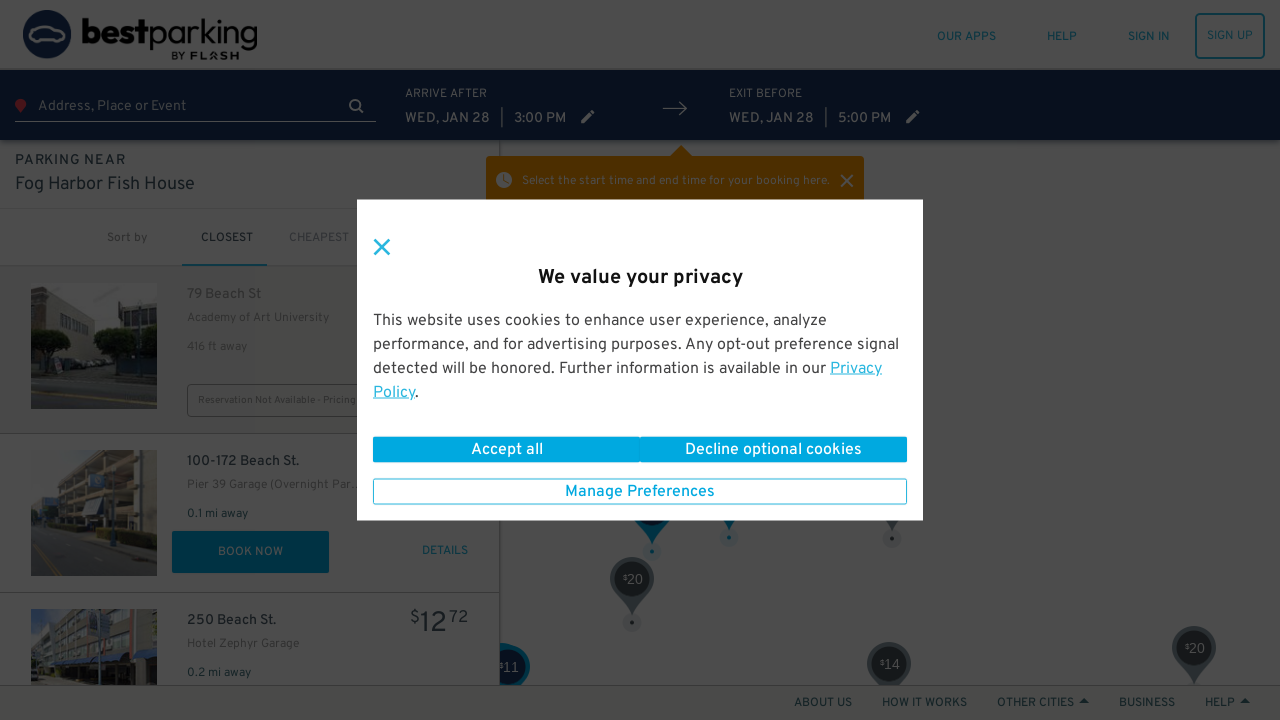

--- FILE ---
content_type: text/html; charset=utf-8
request_url: https://www.google.com/recaptcha/enterprise/anchor?ar=1&k=6Lc8iagpAAAAACte14OR2AZgVQanSpMcd6zetA9m&co=aHR0cHM6Ly93d3cuYmVzdHBhcmtpbmcuY29tOjQ0Mw..&hl=en&v=N67nZn4AqZkNcbeMu4prBgzg&size=invisible&anchor-ms=20000&execute-ms=30000&cb=2hxurs1me4mi
body_size: 48567
content:
<!DOCTYPE HTML><html dir="ltr" lang="en"><head><meta http-equiv="Content-Type" content="text/html; charset=UTF-8">
<meta http-equiv="X-UA-Compatible" content="IE=edge">
<title>reCAPTCHA</title>
<style type="text/css">
/* cyrillic-ext */
@font-face {
  font-family: 'Roboto';
  font-style: normal;
  font-weight: 400;
  font-stretch: 100%;
  src: url(//fonts.gstatic.com/s/roboto/v48/KFO7CnqEu92Fr1ME7kSn66aGLdTylUAMa3GUBHMdazTgWw.woff2) format('woff2');
  unicode-range: U+0460-052F, U+1C80-1C8A, U+20B4, U+2DE0-2DFF, U+A640-A69F, U+FE2E-FE2F;
}
/* cyrillic */
@font-face {
  font-family: 'Roboto';
  font-style: normal;
  font-weight: 400;
  font-stretch: 100%;
  src: url(//fonts.gstatic.com/s/roboto/v48/KFO7CnqEu92Fr1ME7kSn66aGLdTylUAMa3iUBHMdazTgWw.woff2) format('woff2');
  unicode-range: U+0301, U+0400-045F, U+0490-0491, U+04B0-04B1, U+2116;
}
/* greek-ext */
@font-face {
  font-family: 'Roboto';
  font-style: normal;
  font-weight: 400;
  font-stretch: 100%;
  src: url(//fonts.gstatic.com/s/roboto/v48/KFO7CnqEu92Fr1ME7kSn66aGLdTylUAMa3CUBHMdazTgWw.woff2) format('woff2');
  unicode-range: U+1F00-1FFF;
}
/* greek */
@font-face {
  font-family: 'Roboto';
  font-style: normal;
  font-weight: 400;
  font-stretch: 100%;
  src: url(//fonts.gstatic.com/s/roboto/v48/KFO7CnqEu92Fr1ME7kSn66aGLdTylUAMa3-UBHMdazTgWw.woff2) format('woff2');
  unicode-range: U+0370-0377, U+037A-037F, U+0384-038A, U+038C, U+038E-03A1, U+03A3-03FF;
}
/* math */
@font-face {
  font-family: 'Roboto';
  font-style: normal;
  font-weight: 400;
  font-stretch: 100%;
  src: url(//fonts.gstatic.com/s/roboto/v48/KFO7CnqEu92Fr1ME7kSn66aGLdTylUAMawCUBHMdazTgWw.woff2) format('woff2');
  unicode-range: U+0302-0303, U+0305, U+0307-0308, U+0310, U+0312, U+0315, U+031A, U+0326-0327, U+032C, U+032F-0330, U+0332-0333, U+0338, U+033A, U+0346, U+034D, U+0391-03A1, U+03A3-03A9, U+03B1-03C9, U+03D1, U+03D5-03D6, U+03F0-03F1, U+03F4-03F5, U+2016-2017, U+2034-2038, U+203C, U+2040, U+2043, U+2047, U+2050, U+2057, U+205F, U+2070-2071, U+2074-208E, U+2090-209C, U+20D0-20DC, U+20E1, U+20E5-20EF, U+2100-2112, U+2114-2115, U+2117-2121, U+2123-214F, U+2190, U+2192, U+2194-21AE, U+21B0-21E5, U+21F1-21F2, U+21F4-2211, U+2213-2214, U+2216-22FF, U+2308-230B, U+2310, U+2319, U+231C-2321, U+2336-237A, U+237C, U+2395, U+239B-23B7, U+23D0, U+23DC-23E1, U+2474-2475, U+25AF, U+25B3, U+25B7, U+25BD, U+25C1, U+25CA, U+25CC, U+25FB, U+266D-266F, U+27C0-27FF, U+2900-2AFF, U+2B0E-2B11, U+2B30-2B4C, U+2BFE, U+3030, U+FF5B, U+FF5D, U+1D400-1D7FF, U+1EE00-1EEFF;
}
/* symbols */
@font-face {
  font-family: 'Roboto';
  font-style: normal;
  font-weight: 400;
  font-stretch: 100%;
  src: url(//fonts.gstatic.com/s/roboto/v48/KFO7CnqEu92Fr1ME7kSn66aGLdTylUAMaxKUBHMdazTgWw.woff2) format('woff2');
  unicode-range: U+0001-000C, U+000E-001F, U+007F-009F, U+20DD-20E0, U+20E2-20E4, U+2150-218F, U+2190, U+2192, U+2194-2199, U+21AF, U+21E6-21F0, U+21F3, U+2218-2219, U+2299, U+22C4-22C6, U+2300-243F, U+2440-244A, U+2460-24FF, U+25A0-27BF, U+2800-28FF, U+2921-2922, U+2981, U+29BF, U+29EB, U+2B00-2BFF, U+4DC0-4DFF, U+FFF9-FFFB, U+10140-1018E, U+10190-1019C, U+101A0, U+101D0-101FD, U+102E0-102FB, U+10E60-10E7E, U+1D2C0-1D2D3, U+1D2E0-1D37F, U+1F000-1F0FF, U+1F100-1F1AD, U+1F1E6-1F1FF, U+1F30D-1F30F, U+1F315, U+1F31C, U+1F31E, U+1F320-1F32C, U+1F336, U+1F378, U+1F37D, U+1F382, U+1F393-1F39F, U+1F3A7-1F3A8, U+1F3AC-1F3AF, U+1F3C2, U+1F3C4-1F3C6, U+1F3CA-1F3CE, U+1F3D4-1F3E0, U+1F3ED, U+1F3F1-1F3F3, U+1F3F5-1F3F7, U+1F408, U+1F415, U+1F41F, U+1F426, U+1F43F, U+1F441-1F442, U+1F444, U+1F446-1F449, U+1F44C-1F44E, U+1F453, U+1F46A, U+1F47D, U+1F4A3, U+1F4B0, U+1F4B3, U+1F4B9, U+1F4BB, U+1F4BF, U+1F4C8-1F4CB, U+1F4D6, U+1F4DA, U+1F4DF, U+1F4E3-1F4E6, U+1F4EA-1F4ED, U+1F4F7, U+1F4F9-1F4FB, U+1F4FD-1F4FE, U+1F503, U+1F507-1F50B, U+1F50D, U+1F512-1F513, U+1F53E-1F54A, U+1F54F-1F5FA, U+1F610, U+1F650-1F67F, U+1F687, U+1F68D, U+1F691, U+1F694, U+1F698, U+1F6AD, U+1F6B2, U+1F6B9-1F6BA, U+1F6BC, U+1F6C6-1F6CF, U+1F6D3-1F6D7, U+1F6E0-1F6EA, U+1F6F0-1F6F3, U+1F6F7-1F6FC, U+1F700-1F7FF, U+1F800-1F80B, U+1F810-1F847, U+1F850-1F859, U+1F860-1F887, U+1F890-1F8AD, U+1F8B0-1F8BB, U+1F8C0-1F8C1, U+1F900-1F90B, U+1F93B, U+1F946, U+1F984, U+1F996, U+1F9E9, U+1FA00-1FA6F, U+1FA70-1FA7C, U+1FA80-1FA89, U+1FA8F-1FAC6, U+1FACE-1FADC, U+1FADF-1FAE9, U+1FAF0-1FAF8, U+1FB00-1FBFF;
}
/* vietnamese */
@font-face {
  font-family: 'Roboto';
  font-style: normal;
  font-weight: 400;
  font-stretch: 100%;
  src: url(//fonts.gstatic.com/s/roboto/v48/KFO7CnqEu92Fr1ME7kSn66aGLdTylUAMa3OUBHMdazTgWw.woff2) format('woff2');
  unicode-range: U+0102-0103, U+0110-0111, U+0128-0129, U+0168-0169, U+01A0-01A1, U+01AF-01B0, U+0300-0301, U+0303-0304, U+0308-0309, U+0323, U+0329, U+1EA0-1EF9, U+20AB;
}
/* latin-ext */
@font-face {
  font-family: 'Roboto';
  font-style: normal;
  font-weight: 400;
  font-stretch: 100%;
  src: url(//fonts.gstatic.com/s/roboto/v48/KFO7CnqEu92Fr1ME7kSn66aGLdTylUAMa3KUBHMdazTgWw.woff2) format('woff2');
  unicode-range: U+0100-02BA, U+02BD-02C5, U+02C7-02CC, U+02CE-02D7, U+02DD-02FF, U+0304, U+0308, U+0329, U+1D00-1DBF, U+1E00-1E9F, U+1EF2-1EFF, U+2020, U+20A0-20AB, U+20AD-20C0, U+2113, U+2C60-2C7F, U+A720-A7FF;
}
/* latin */
@font-face {
  font-family: 'Roboto';
  font-style: normal;
  font-weight: 400;
  font-stretch: 100%;
  src: url(//fonts.gstatic.com/s/roboto/v48/KFO7CnqEu92Fr1ME7kSn66aGLdTylUAMa3yUBHMdazQ.woff2) format('woff2');
  unicode-range: U+0000-00FF, U+0131, U+0152-0153, U+02BB-02BC, U+02C6, U+02DA, U+02DC, U+0304, U+0308, U+0329, U+2000-206F, U+20AC, U+2122, U+2191, U+2193, U+2212, U+2215, U+FEFF, U+FFFD;
}
/* cyrillic-ext */
@font-face {
  font-family: 'Roboto';
  font-style: normal;
  font-weight: 500;
  font-stretch: 100%;
  src: url(//fonts.gstatic.com/s/roboto/v48/KFO7CnqEu92Fr1ME7kSn66aGLdTylUAMa3GUBHMdazTgWw.woff2) format('woff2');
  unicode-range: U+0460-052F, U+1C80-1C8A, U+20B4, U+2DE0-2DFF, U+A640-A69F, U+FE2E-FE2F;
}
/* cyrillic */
@font-face {
  font-family: 'Roboto';
  font-style: normal;
  font-weight: 500;
  font-stretch: 100%;
  src: url(//fonts.gstatic.com/s/roboto/v48/KFO7CnqEu92Fr1ME7kSn66aGLdTylUAMa3iUBHMdazTgWw.woff2) format('woff2');
  unicode-range: U+0301, U+0400-045F, U+0490-0491, U+04B0-04B1, U+2116;
}
/* greek-ext */
@font-face {
  font-family: 'Roboto';
  font-style: normal;
  font-weight: 500;
  font-stretch: 100%;
  src: url(//fonts.gstatic.com/s/roboto/v48/KFO7CnqEu92Fr1ME7kSn66aGLdTylUAMa3CUBHMdazTgWw.woff2) format('woff2');
  unicode-range: U+1F00-1FFF;
}
/* greek */
@font-face {
  font-family: 'Roboto';
  font-style: normal;
  font-weight: 500;
  font-stretch: 100%;
  src: url(//fonts.gstatic.com/s/roboto/v48/KFO7CnqEu92Fr1ME7kSn66aGLdTylUAMa3-UBHMdazTgWw.woff2) format('woff2');
  unicode-range: U+0370-0377, U+037A-037F, U+0384-038A, U+038C, U+038E-03A1, U+03A3-03FF;
}
/* math */
@font-face {
  font-family: 'Roboto';
  font-style: normal;
  font-weight: 500;
  font-stretch: 100%;
  src: url(//fonts.gstatic.com/s/roboto/v48/KFO7CnqEu92Fr1ME7kSn66aGLdTylUAMawCUBHMdazTgWw.woff2) format('woff2');
  unicode-range: U+0302-0303, U+0305, U+0307-0308, U+0310, U+0312, U+0315, U+031A, U+0326-0327, U+032C, U+032F-0330, U+0332-0333, U+0338, U+033A, U+0346, U+034D, U+0391-03A1, U+03A3-03A9, U+03B1-03C9, U+03D1, U+03D5-03D6, U+03F0-03F1, U+03F4-03F5, U+2016-2017, U+2034-2038, U+203C, U+2040, U+2043, U+2047, U+2050, U+2057, U+205F, U+2070-2071, U+2074-208E, U+2090-209C, U+20D0-20DC, U+20E1, U+20E5-20EF, U+2100-2112, U+2114-2115, U+2117-2121, U+2123-214F, U+2190, U+2192, U+2194-21AE, U+21B0-21E5, U+21F1-21F2, U+21F4-2211, U+2213-2214, U+2216-22FF, U+2308-230B, U+2310, U+2319, U+231C-2321, U+2336-237A, U+237C, U+2395, U+239B-23B7, U+23D0, U+23DC-23E1, U+2474-2475, U+25AF, U+25B3, U+25B7, U+25BD, U+25C1, U+25CA, U+25CC, U+25FB, U+266D-266F, U+27C0-27FF, U+2900-2AFF, U+2B0E-2B11, U+2B30-2B4C, U+2BFE, U+3030, U+FF5B, U+FF5D, U+1D400-1D7FF, U+1EE00-1EEFF;
}
/* symbols */
@font-face {
  font-family: 'Roboto';
  font-style: normal;
  font-weight: 500;
  font-stretch: 100%;
  src: url(//fonts.gstatic.com/s/roboto/v48/KFO7CnqEu92Fr1ME7kSn66aGLdTylUAMaxKUBHMdazTgWw.woff2) format('woff2');
  unicode-range: U+0001-000C, U+000E-001F, U+007F-009F, U+20DD-20E0, U+20E2-20E4, U+2150-218F, U+2190, U+2192, U+2194-2199, U+21AF, U+21E6-21F0, U+21F3, U+2218-2219, U+2299, U+22C4-22C6, U+2300-243F, U+2440-244A, U+2460-24FF, U+25A0-27BF, U+2800-28FF, U+2921-2922, U+2981, U+29BF, U+29EB, U+2B00-2BFF, U+4DC0-4DFF, U+FFF9-FFFB, U+10140-1018E, U+10190-1019C, U+101A0, U+101D0-101FD, U+102E0-102FB, U+10E60-10E7E, U+1D2C0-1D2D3, U+1D2E0-1D37F, U+1F000-1F0FF, U+1F100-1F1AD, U+1F1E6-1F1FF, U+1F30D-1F30F, U+1F315, U+1F31C, U+1F31E, U+1F320-1F32C, U+1F336, U+1F378, U+1F37D, U+1F382, U+1F393-1F39F, U+1F3A7-1F3A8, U+1F3AC-1F3AF, U+1F3C2, U+1F3C4-1F3C6, U+1F3CA-1F3CE, U+1F3D4-1F3E0, U+1F3ED, U+1F3F1-1F3F3, U+1F3F5-1F3F7, U+1F408, U+1F415, U+1F41F, U+1F426, U+1F43F, U+1F441-1F442, U+1F444, U+1F446-1F449, U+1F44C-1F44E, U+1F453, U+1F46A, U+1F47D, U+1F4A3, U+1F4B0, U+1F4B3, U+1F4B9, U+1F4BB, U+1F4BF, U+1F4C8-1F4CB, U+1F4D6, U+1F4DA, U+1F4DF, U+1F4E3-1F4E6, U+1F4EA-1F4ED, U+1F4F7, U+1F4F9-1F4FB, U+1F4FD-1F4FE, U+1F503, U+1F507-1F50B, U+1F50D, U+1F512-1F513, U+1F53E-1F54A, U+1F54F-1F5FA, U+1F610, U+1F650-1F67F, U+1F687, U+1F68D, U+1F691, U+1F694, U+1F698, U+1F6AD, U+1F6B2, U+1F6B9-1F6BA, U+1F6BC, U+1F6C6-1F6CF, U+1F6D3-1F6D7, U+1F6E0-1F6EA, U+1F6F0-1F6F3, U+1F6F7-1F6FC, U+1F700-1F7FF, U+1F800-1F80B, U+1F810-1F847, U+1F850-1F859, U+1F860-1F887, U+1F890-1F8AD, U+1F8B0-1F8BB, U+1F8C0-1F8C1, U+1F900-1F90B, U+1F93B, U+1F946, U+1F984, U+1F996, U+1F9E9, U+1FA00-1FA6F, U+1FA70-1FA7C, U+1FA80-1FA89, U+1FA8F-1FAC6, U+1FACE-1FADC, U+1FADF-1FAE9, U+1FAF0-1FAF8, U+1FB00-1FBFF;
}
/* vietnamese */
@font-face {
  font-family: 'Roboto';
  font-style: normal;
  font-weight: 500;
  font-stretch: 100%;
  src: url(//fonts.gstatic.com/s/roboto/v48/KFO7CnqEu92Fr1ME7kSn66aGLdTylUAMa3OUBHMdazTgWw.woff2) format('woff2');
  unicode-range: U+0102-0103, U+0110-0111, U+0128-0129, U+0168-0169, U+01A0-01A1, U+01AF-01B0, U+0300-0301, U+0303-0304, U+0308-0309, U+0323, U+0329, U+1EA0-1EF9, U+20AB;
}
/* latin-ext */
@font-face {
  font-family: 'Roboto';
  font-style: normal;
  font-weight: 500;
  font-stretch: 100%;
  src: url(//fonts.gstatic.com/s/roboto/v48/KFO7CnqEu92Fr1ME7kSn66aGLdTylUAMa3KUBHMdazTgWw.woff2) format('woff2');
  unicode-range: U+0100-02BA, U+02BD-02C5, U+02C7-02CC, U+02CE-02D7, U+02DD-02FF, U+0304, U+0308, U+0329, U+1D00-1DBF, U+1E00-1E9F, U+1EF2-1EFF, U+2020, U+20A0-20AB, U+20AD-20C0, U+2113, U+2C60-2C7F, U+A720-A7FF;
}
/* latin */
@font-face {
  font-family: 'Roboto';
  font-style: normal;
  font-weight: 500;
  font-stretch: 100%;
  src: url(//fonts.gstatic.com/s/roboto/v48/KFO7CnqEu92Fr1ME7kSn66aGLdTylUAMa3yUBHMdazQ.woff2) format('woff2');
  unicode-range: U+0000-00FF, U+0131, U+0152-0153, U+02BB-02BC, U+02C6, U+02DA, U+02DC, U+0304, U+0308, U+0329, U+2000-206F, U+20AC, U+2122, U+2191, U+2193, U+2212, U+2215, U+FEFF, U+FFFD;
}
/* cyrillic-ext */
@font-face {
  font-family: 'Roboto';
  font-style: normal;
  font-weight: 900;
  font-stretch: 100%;
  src: url(//fonts.gstatic.com/s/roboto/v48/KFO7CnqEu92Fr1ME7kSn66aGLdTylUAMa3GUBHMdazTgWw.woff2) format('woff2');
  unicode-range: U+0460-052F, U+1C80-1C8A, U+20B4, U+2DE0-2DFF, U+A640-A69F, U+FE2E-FE2F;
}
/* cyrillic */
@font-face {
  font-family: 'Roboto';
  font-style: normal;
  font-weight: 900;
  font-stretch: 100%;
  src: url(//fonts.gstatic.com/s/roboto/v48/KFO7CnqEu92Fr1ME7kSn66aGLdTylUAMa3iUBHMdazTgWw.woff2) format('woff2');
  unicode-range: U+0301, U+0400-045F, U+0490-0491, U+04B0-04B1, U+2116;
}
/* greek-ext */
@font-face {
  font-family: 'Roboto';
  font-style: normal;
  font-weight: 900;
  font-stretch: 100%;
  src: url(//fonts.gstatic.com/s/roboto/v48/KFO7CnqEu92Fr1ME7kSn66aGLdTylUAMa3CUBHMdazTgWw.woff2) format('woff2');
  unicode-range: U+1F00-1FFF;
}
/* greek */
@font-face {
  font-family: 'Roboto';
  font-style: normal;
  font-weight: 900;
  font-stretch: 100%;
  src: url(//fonts.gstatic.com/s/roboto/v48/KFO7CnqEu92Fr1ME7kSn66aGLdTylUAMa3-UBHMdazTgWw.woff2) format('woff2');
  unicode-range: U+0370-0377, U+037A-037F, U+0384-038A, U+038C, U+038E-03A1, U+03A3-03FF;
}
/* math */
@font-face {
  font-family: 'Roboto';
  font-style: normal;
  font-weight: 900;
  font-stretch: 100%;
  src: url(//fonts.gstatic.com/s/roboto/v48/KFO7CnqEu92Fr1ME7kSn66aGLdTylUAMawCUBHMdazTgWw.woff2) format('woff2');
  unicode-range: U+0302-0303, U+0305, U+0307-0308, U+0310, U+0312, U+0315, U+031A, U+0326-0327, U+032C, U+032F-0330, U+0332-0333, U+0338, U+033A, U+0346, U+034D, U+0391-03A1, U+03A3-03A9, U+03B1-03C9, U+03D1, U+03D5-03D6, U+03F0-03F1, U+03F4-03F5, U+2016-2017, U+2034-2038, U+203C, U+2040, U+2043, U+2047, U+2050, U+2057, U+205F, U+2070-2071, U+2074-208E, U+2090-209C, U+20D0-20DC, U+20E1, U+20E5-20EF, U+2100-2112, U+2114-2115, U+2117-2121, U+2123-214F, U+2190, U+2192, U+2194-21AE, U+21B0-21E5, U+21F1-21F2, U+21F4-2211, U+2213-2214, U+2216-22FF, U+2308-230B, U+2310, U+2319, U+231C-2321, U+2336-237A, U+237C, U+2395, U+239B-23B7, U+23D0, U+23DC-23E1, U+2474-2475, U+25AF, U+25B3, U+25B7, U+25BD, U+25C1, U+25CA, U+25CC, U+25FB, U+266D-266F, U+27C0-27FF, U+2900-2AFF, U+2B0E-2B11, U+2B30-2B4C, U+2BFE, U+3030, U+FF5B, U+FF5D, U+1D400-1D7FF, U+1EE00-1EEFF;
}
/* symbols */
@font-face {
  font-family: 'Roboto';
  font-style: normal;
  font-weight: 900;
  font-stretch: 100%;
  src: url(//fonts.gstatic.com/s/roboto/v48/KFO7CnqEu92Fr1ME7kSn66aGLdTylUAMaxKUBHMdazTgWw.woff2) format('woff2');
  unicode-range: U+0001-000C, U+000E-001F, U+007F-009F, U+20DD-20E0, U+20E2-20E4, U+2150-218F, U+2190, U+2192, U+2194-2199, U+21AF, U+21E6-21F0, U+21F3, U+2218-2219, U+2299, U+22C4-22C6, U+2300-243F, U+2440-244A, U+2460-24FF, U+25A0-27BF, U+2800-28FF, U+2921-2922, U+2981, U+29BF, U+29EB, U+2B00-2BFF, U+4DC0-4DFF, U+FFF9-FFFB, U+10140-1018E, U+10190-1019C, U+101A0, U+101D0-101FD, U+102E0-102FB, U+10E60-10E7E, U+1D2C0-1D2D3, U+1D2E0-1D37F, U+1F000-1F0FF, U+1F100-1F1AD, U+1F1E6-1F1FF, U+1F30D-1F30F, U+1F315, U+1F31C, U+1F31E, U+1F320-1F32C, U+1F336, U+1F378, U+1F37D, U+1F382, U+1F393-1F39F, U+1F3A7-1F3A8, U+1F3AC-1F3AF, U+1F3C2, U+1F3C4-1F3C6, U+1F3CA-1F3CE, U+1F3D4-1F3E0, U+1F3ED, U+1F3F1-1F3F3, U+1F3F5-1F3F7, U+1F408, U+1F415, U+1F41F, U+1F426, U+1F43F, U+1F441-1F442, U+1F444, U+1F446-1F449, U+1F44C-1F44E, U+1F453, U+1F46A, U+1F47D, U+1F4A3, U+1F4B0, U+1F4B3, U+1F4B9, U+1F4BB, U+1F4BF, U+1F4C8-1F4CB, U+1F4D6, U+1F4DA, U+1F4DF, U+1F4E3-1F4E6, U+1F4EA-1F4ED, U+1F4F7, U+1F4F9-1F4FB, U+1F4FD-1F4FE, U+1F503, U+1F507-1F50B, U+1F50D, U+1F512-1F513, U+1F53E-1F54A, U+1F54F-1F5FA, U+1F610, U+1F650-1F67F, U+1F687, U+1F68D, U+1F691, U+1F694, U+1F698, U+1F6AD, U+1F6B2, U+1F6B9-1F6BA, U+1F6BC, U+1F6C6-1F6CF, U+1F6D3-1F6D7, U+1F6E0-1F6EA, U+1F6F0-1F6F3, U+1F6F7-1F6FC, U+1F700-1F7FF, U+1F800-1F80B, U+1F810-1F847, U+1F850-1F859, U+1F860-1F887, U+1F890-1F8AD, U+1F8B0-1F8BB, U+1F8C0-1F8C1, U+1F900-1F90B, U+1F93B, U+1F946, U+1F984, U+1F996, U+1F9E9, U+1FA00-1FA6F, U+1FA70-1FA7C, U+1FA80-1FA89, U+1FA8F-1FAC6, U+1FACE-1FADC, U+1FADF-1FAE9, U+1FAF0-1FAF8, U+1FB00-1FBFF;
}
/* vietnamese */
@font-face {
  font-family: 'Roboto';
  font-style: normal;
  font-weight: 900;
  font-stretch: 100%;
  src: url(//fonts.gstatic.com/s/roboto/v48/KFO7CnqEu92Fr1ME7kSn66aGLdTylUAMa3OUBHMdazTgWw.woff2) format('woff2');
  unicode-range: U+0102-0103, U+0110-0111, U+0128-0129, U+0168-0169, U+01A0-01A1, U+01AF-01B0, U+0300-0301, U+0303-0304, U+0308-0309, U+0323, U+0329, U+1EA0-1EF9, U+20AB;
}
/* latin-ext */
@font-face {
  font-family: 'Roboto';
  font-style: normal;
  font-weight: 900;
  font-stretch: 100%;
  src: url(//fonts.gstatic.com/s/roboto/v48/KFO7CnqEu92Fr1ME7kSn66aGLdTylUAMa3KUBHMdazTgWw.woff2) format('woff2');
  unicode-range: U+0100-02BA, U+02BD-02C5, U+02C7-02CC, U+02CE-02D7, U+02DD-02FF, U+0304, U+0308, U+0329, U+1D00-1DBF, U+1E00-1E9F, U+1EF2-1EFF, U+2020, U+20A0-20AB, U+20AD-20C0, U+2113, U+2C60-2C7F, U+A720-A7FF;
}
/* latin */
@font-face {
  font-family: 'Roboto';
  font-style: normal;
  font-weight: 900;
  font-stretch: 100%;
  src: url(//fonts.gstatic.com/s/roboto/v48/KFO7CnqEu92Fr1ME7kSn66aGLdTylUAMa3yUBHMdazQ.woff2) format('woff2');
  unicode-range: U+0000-00FF, U+0131, U+0152-0153, U+02BB-02BC, U+02C6, U+02DA, U+02DC, U+0304, U+0308, U+0329, U+2000-206F, U+20AC, U+2122, U+2191, U+2193, U+2212, U+2215, U+FEFF, U+FFFD;
}

</style>
<link rel="stylesheet" type="text/css" href="https://www.gstatic.com/recaptcha/releases/N67nZn4AqZkNcbeMu4prBgzg/styles__ltr.css">
<script nonce="Etc9Yqeo6PWzrLY9UD4bSA" type="text/javascript">window['__recaptcha_api'] = 'https://www.google.com/recaptcha/enterprise/';</script>
<script type="text/javascript" src="https://www.gstatic.com/recaptcha/releases/N67nZn4AqZkNcbeMu4prBgzg/recaptcha__en.js" nonce="Etc9Yqeo6PWzrLY9UD4bSA">
      
    </script></head>
<body><div id="rc-anchor-alert" class="rc-anchor-alert"></div>
<input type="hidden" id="recaptcha-token" value="[base64]">
<script type="text/javascript" nonce="Etc9Yqeo6PWzrLY9UD4bSA">
      recaptcha.anchor.Main.init("[\x22ainput\x22,[\x22bgdata\x22,\x22\x22,\[base64]/[base64]/[base64]/[base64]/[base64]/[base64]/KGcoTywyNTMsTy5PKSxVRyhPLEMpKTpnKE8sMjUzLEMpLE8pKSxsKSksTykpfSxieT1mdW5jdGlvbihDLE8sdSxsKXtmb3IobD0odT1SKEMpLDApO08+MDtPLS0pbD1sPDw4fFooQyk7ZyhDLHUsbCl9LFVHPWZ1bmN0aW9uKEMsTyl7Qy5pLmxlbmd0aD4xMDQ/[base64]/[base64]/[base64]/[base64]/[base64]/[base64]/[base64]\\u003d\x22,\[base64]\\u003d\\u003d\x22,\x22wrITw5FBw6PDkn/DvGjDn2PDqsKINS7DosKswoPDr1UUwqgwL8KlwrhPL8K/cMONw63CucOsNSHDkcKlw4VCw5daw4TCgh9/Y3fDi8O2w6vClht7V8OCwqvCqcKFaBLDvsO3w7NvQsOsw5cxJMKpw5k5OMKtWTvCuMKsKsO4QUjDr11cwrslS1PChcKKwrTDnsOowprDi8OBfkIAwoLDj8K5wqY1VHTDvsO4fkPDi8OiVUDDpMO2w4QEXsODccKEwrIxWX/Du8Kjw7PDthzCh8KCw5rCgUrDqsKewroFTVdiOE4mwqnDn8O3awvDqhETdsO8w69qw7UQw6dRJ3nCh8OZJGTCrMKBFcOXw7bDvQxYw7/CrHVlwqZhwrLDgRfDjsOpwrFEGcKCwqvDrcOZw5PCnMKhwopjLQXDsAZsa8O+wo7Ck8K4w6PDrsK+w6jCh8K9LcOaSHXCmMOkwqwkC0Z8KsO1IH/Cl8K0wpLCi8OEccKjwrvDsVXDkMKGwpbDtFd2w7zChsK7MsOjNsOWVF5wCMKnSQdvJhrCv3V9w41gPwl2McOIw4/DuFnDu1TDqcOJGMOGXMOGwqfCtMK+wqfCkCcqw5hKw70YZmccwoDDt8KrN24ZSsOdwo5ZQcKnwq/CvzDDlsKiL8KTeMKcasKLWcKkw5xXwrJxw48Pw64/wosLeTfDkxfCg31vw7Atw5wWPC/CrsKrwoLCrsOEL3TDqTzDpcKlwrjCuQJVw7rDpcK6K8KdecOOwqzDpU5mwpfCqDrDtsOSwpTCs8K0FMKyAC01w5DCqXtIwogowoVWO1JGbHPDq8OBwrRBdiZLw6/ClyXDijDDrRYmPkZuLQAFwqR0w4fCv8Oowp3Cn8KFdcOlw5cTwqcfwrEjwr3DksOJwqPDhsKhPsKpMDs1W35KX8ORw5dfw7MSwrc6wrDCtQY+bGJEd8KLMcK7SlzCoMOyYG5ewo/CocOHwo7CpnHDlWLChMOxwpvCicKLw5M/wqjDkcOOw5rCvz92OMK2woLDrcKvw6w6eMO5w5HCscOAwoAdHsO9EgfCqU8ywp/CqcOBLHvDjz1Ww5tLZCpNd3jChMO8UjMDw6p4woMoSS5Namkkw5jDoMKPwoVvwoYaLHUPTMKYPBhJGcKzwpPCh8K3WMO4WsOkw4rCtMKhHMObEsKqw6cLwroxwqrCmMKnw54vwo5qw67DocKDI8KwR8KBVwXDsMKNw6AeGkXCosOwJG3DrwTDgXLCqVcPbz/CoiDDnWd1JFZ5dMOSdMOLw6tcJ2XCgy9cB8KDSiZUwq8Zw7bDusKBLMKgwrzCocK7w6Nyw5lUJcKSGWHDrcOMRcODw4TDjyrCi8OlwrMGPsOvGgnCnMOxLm1UDcOiw6/CvRzDjcOiCl4swr3DtHbCu8OewojDu8O7WhjDl8KjwoXCnSzCkXQ5w4nDjsKBwqU6w746wpDCpsKIwpDDi3XDosKOwonDtXpTwqdnw54Aw6/[base64]/DsMOqwqQiJ23CjMKAG0h9P1XDicK5w6M4w4N5M8KKfVvCrmcQdsKPw73DuVh9E2MEw4TChTtAwqcUwoDCp1DDknN1GcKrcGDCrsKAwpsTTAPDljfCizBiwoLDkcK/X8Oyw6p6w4zChcKuNFQgNcOcw4DCjMKLV8OEQTbDn2MrT8Krw6XCqBBqw5wOwoUsd0PDqcOYci7DjnVUTMO+w4YrQ0zCmHfDiMKVw4jDoCvCnMKUw6ZzwqTDqyhhKmM/A3hWw40zwrjCjDbChSTDnGpew51JBEwQFTbDlcOQNsOaw50kJC5vTw7Ds8KuZ0FPfWMHSsOsfMK1Bhd8dCzCpsOpQsKLCm1DOhRqVgQKwpPDvhVHIcKawoLCljPCoSZUw6UHwoUpMGIqw53CqFDCuVHDmMKOw7NOw6YHVMOhw5sTwqDCocKnMn/DiMORZ8KDD8KTw4XDicOQwpzCrxfDoRcLJyTCowpSPk3CksOVw780wp/DtcK+wovDgAkYwqURM1jDojAmwp/Dpj7DjEhywrvDrUDDnwbCisKfwrwEG8KAKsK1w47DpMKwUmUKw7DDmsOeCCk6WMOZWxPDjRogwqnDvUBya8OGwrx4Sy7Ch1Rpw4jDisOlwp8Dw7RowrbDvsK6woJ3EEfCmAx5woxEw7DCqMOZWMK7w7/DvsKUBAs1w6A7HsKYLD/DkUouXX3Cu8KdVGvDrMKvw6HDpglywoTCosOPwqYQw6vCisO3w5jDq8KwcMKFIW9KesKxwr9PZS/CuMK4w4fDrFzDmMOJwpPDt8KVUxNUaRTDuGfCssKzQCDDmAHClBHDusOOwqkBwp5yw4/CqsKYwqDCrMKyem7DlsKPw4BYHSAowos9McKlOcKQeMK/woxLw6/Ch8Oyw710ScKMw7rDhD9/w4jDlMOsQMOpwqEpRcKIYcKwHcOcV8O9w7jDs3jDpsKqGMKzeT3DqTLDkFp2wp8jw7PDo2rCi3DCs8KXbsO9dybDmcOSD8KveMOuGCnCmMKswpjDv1JUBcKgG8Kiw4LDmBjDlsO+wrHDkMKZX8O/w7vCu8OtwrPDhBgRFsKkccOgXgkeWcOpbyXDiR7DpsKFZ8K3Q8KywrfCrsKuIi/CpMKwwr7CjR0YwqjDrlY9ZMKDWAoFwoLCrRDDv8Kww6PCncOkw7AtGMOuwpXCmMKAK8OIwqBlwoXDp8KwwpzDhsO0CTF/w6N1SC7CvVjCrFvDlGDDp0DDrsOtRw4KwqXDsnLDgFodaA/[base64]/DsxoCRMK8JSRocsOawoBLw5PCpCfCsV4Pc3nDjcKfwrMDwo/[base64]/[base64]/Ci8KbKBfCvcOTG8ORw47Dj0fCjcOrw7PDi0rDgFTCq0/[base64]/CkD1Fw5Nqw4IdI8OqwrzDhkgyFlpKw4IEPgwFwr7ClVhPw5YCw4EzwppZGsKETl0tw5HDh1TCmsO8wpjCgMO3wq9JBQTCpho/w4LCnMOlwp1ywp8qwoDCpTvCnWbCg8K+ecK9wqwdTDNaW8O9ScK8ai5pTWFyI8OTGMOPWsOOw71yCwY0wqnClcOrXcO0H8OlwrbCnsKFw57CnmPDjGkdXsOjXcK9GMOdDsOFKcKmw58fwpJSwobCgcKwZi9sW8Knw4/[base64]/DrUcNw7FCEMKZwpIow69oacKsLcOLCR8FHQ0Ew44ew5vDihLDolYCw7nCssOTb0UWDMO+w77CoWY/w4I1VcOYw7rCksKdwq3Ci2fChiB1dXZVQsKoWMOhe8Ooa8OVwqdAw4QKw6MYRcKcw71NLsKZfjIJAMOdwpg1wqvCqysyexlkw7dwwqnCkjx7wp/Dn8OmFQ8QJMOvGRHCkE/CjcOJfcK1JULDojLDmcKLTcOpw71sworCvcK4MGXCmcOLeDxBwqJCQBfDlXTChw/DknXDoHUvw40kw4lJwpNCwrEAwoHDs8KrVcKcD8OVwqXDg8ONwqJJSMOyKRPCkcKAw7TCt8KswoQRZ17CgFrCl8OXOTgnw6vDh8KKDT/ClVfDpDAawpfCh8OgWEtWdW5uwrV8wqLDtxoYw5wFVMKIw5tlw5ozwpTCnzRgw55+wqPDvEFmJsKDAsKCQGbDjz9qXMO8w6Rbwo7CnWxKwqJ/wpANdcKWw6Rhwo/DmMKlwq0/T1fCiEzCqMO2THzCvMOlQHPCusKpwoEoXEAjBQZvw6k8b8KWOElfCWg3HMOLN8Kfw7ceYwXDnHAVw6EGw49Gw4vCoDLCucOCBAA1F8K6DX4NO1TDnw9uJcOOw48FS8KJRmvCpzANLiPDp8Oaw4LDmMKUw5/Dk3TDpsKfCF7CgMO0w7jDo8OJw5xJFwdHw4VvGsKywrROw4I2C8K4IDPDrMKkw7bDqsOZwpDDniVYw5ssE8OPw5/DjXbDo8OaA8OUw6ZQw5t/[base64]/VULCiMOWD1PCnsKoMXBTw4bDj28PeCnCo8ORw6QCw6oUEgsudsOKwrXDs2LDgcOeTcKCVsKCWcOAWmvCrsOMw7/DrwoPw7PDucODwrjDiC15w6vChsO8wolGw5c4w4bDn2tHLV7DisKWXcOqw4ZNw6/Cng3CtVozw7h+w6PCmTzDmXVwJcOhAV7DhcKJHSXCphtsIcK5w47Dl8KyZ8OwCUpgw6NgIcKlw5/DhcKtw7vCgsKKRh8/wrLCiShpE8KIw7XCnRsTHSnDoMK/wo8Ow6vDq1poIMKRwp7Cvh3DiGVLwo7Ds8Omw4LDu8OFw49lYcOTfFgyfcO1T3RnDxlbw6XCtTxvwowQwp1vw6TCmwZEwpvCgm0GwpZ2w5wiZijCkMK3wqlkwqZLMycdw4xBw5/Dn8KYZigTADLDgUbCj8KQwoXDkw8gw682w7bDhD/DvMKqw7LCniNZw71vwpwaWMKqw7PDqQXDsGRoOHNmwrTCrzrDnAnChjd0wrPCuXHCvWMfw6gmw4/[base64]/DnMK+wqvCrcOHMAvCkHzCglIAwofDtMK/[base64]/CrBLDtQAEO8Kpwo3CoG4IwrzCv8K/[base64]/w4nCr3d+wo9vw54cw7/[base64]/[base64]/P8KdFQEcMsOFIMK8aS7Crj/DoMKHMj5Mwqggwq56wpbDrsKVTSEsGMKKwrDDi2nDowHCmcOWwq/ChEpOCAUkwrF3wpTCgh3Dm1DCmSJywoDCnUfDtFDDmSnDpsOkw4wgw4NdDHHDscKiwowDwrcMEMKzw4HDvMOiwqnCmjN1wpzCmMKOA8OawpHDv8KHw7Jnw7LCnMKzw7o2wrTCqcOlw5csw4rCq045wqrCiMKlw5x8w7olw7kfCcKtf03DmF7DqsO0wrY/wq7CscO/YEPCucK3w63Ck1A4K8Kvw7xIwp3DtMKIdMKVGRvClwbCpQbClUcKH8KWWTPCmsKJwq1EwoY8NcKlwr/DujTDlMOgDG/CrmUwKsKVbMKSGn/CmwPCkEPDgx1EeMKLwrLDjzNRQ0BNCQVeUDZYw4J9WFDDoFPDs8O7w5fCsUolQADDiDIkfVXClsOuw6Y7aMKcc3oJw6NKLVRvwpzCicOBwqbCuV4Bw5l3ARg+wp0lw7HCjngNwrZZDcO+wrDDvsO9wrgxw4FHMsOdwqvDt8K6ZcOkwoHDs3TDoQ/CgMOMwqzDhxc0LgBZw5/DgybDocOUKCDCtwNpw5PDlz3CiXA4w4tNwp7DssOywrZSwo/[base64]/w7LDusOzwrI8wqXDlG0bU8OkWsOnHcK4w67DnWwqSMK8N8KzW3DDjEjDlUDCrXFvbEzCnSMuw5nDuXHCsm45esKLwobDm8OYw7/[base64]/YgErw5zCvQnCi8KWwqZUw6nCgMOHXsKswpdEwr1DwpTDnWvDh8OlOXjDpMO8w6fDu8OvZ8KHw4lpwpQAQ2wTYxB1NzrDjjJfwrEkwrjDpMKqw5DDjsK/I8O3woNRQcKIZ8KSw73CtlENETLCmVnCmh/DtsOgw5vCncOjwq1HwpUWQRjCryvChkTDgzbDj8OJwoZ1CsKnw5B5I8Kya8OPOsOYwoLDocKcwp0MwrVRw7XCmCxqw4p8wrzDlTUjc8OhXMKGw7vCjcOEQBoPwqnDnztKdw9ZAC7Ds8K9a8KkeQ0dW8O0RMKkwq/DjMO+w4vDksK3fTXChMOVWcOCw6nDhcKkWUPDqQIGworDjMKvbS3CmsO2wq7DmXfDncOGWcOvX8Ocf8KBw43Cp8OJPcOWwqBgw5ZgC8OFw7llwpk7eXBKwrhiw63DvsOTwrdSwqzCqMKSwq15w6HCumLDrsO9w4/DiDkQPcKFw7jDuwN1woZxK8O8w6UWLsKWIRNzw4w0bMOdOjYpwqcnwrl1w7BXMhB3KjTDn8OXUj7CgzE8w4fDksKDw7fDkEHDtX/[base64]/[base64]/DikRcwpBORsKdwpzChFPDusKWw4ZAQ8OEw63CvlnDniTDoMODdBRvw4AYKWEbZMKkwrd3BALCssKRwrcaw4HChMKfby1ewq4lw4HCpMOPWkgHVMOWDRJ8w70Iw63DuE8kRMOUw40XIE0BPW1OEmEJw6cdQsOGLcOeWijCv8OoUy/[base64]/CgMO/[base64]/DjVRAB8Kad2oTbcKtw45SQW/DsMKEwr9PaURKwrJSTcO1wpJkS8O0wqTCtlUTYFU2w6Qiwp88SHN1fsOxYcONBkHCmMOWw4vCgm5tLMK9TGQ4wp/Dq8KxEsKdJcK3wr1xw7HCrEQ5w7AJX1TDoUNaw4QpG0XCs8OlNAl+Z0DDmcOLZBvCqCrDiCV8UixRw7/DtnjDpUJXwqnDhDVqwpckwp8uAcK/w6JGUFXDmcOawr51HShuKsOvw5zDpW0YMiDCik7CpsOawrgow5XDjQ7DocOZcsOywq/Cp8OHw7Fsw4ZHwqDDicOFwrkXwoZrwrHCj8OJPsOhb8KiT1tPDcOMw7fCjMO6bMKYw6zCinvDi8KZUwDDncO8KD9jwot+csOrXcOwHsOLAMK5wo/DmwVJwoxJw6cZwqsSw4nCq8KAwpXDjm7Cin/DpkhsZcOKRsKAwpVFw77DrQvDtsOFDsOLw4oofDMCw6Yewp4AYsKBw681HgEUw7fCsFoSGsKZbxTDmjxlw60iViPCnMOhScKXwqbCv2AcworCssKaSFHDmFIPwqJBOsKOSsKFeghqHsKNw6DDocOMEilJRBIQwqfCuw/CtW7DscOKeC47I8KuGMOSwphkccOyw4/Ci3fDkBfCr23Ct0YGwrNSQGVtw5rDs8K7RAzDgcOdwrXCjFRXw4ouw5HDmx/Cu8KrMMKGwqDDs8Kbw5vCt13DusOzw7tBL1HDlcKewqTDjz5/[base64]/w57Cg8OoPMOrU8KhBx8ow7LCkBHCtXzDoU8rScOpw7VoQQctwrNqcDbCjAUvZMKswoPDrC8tw7bDgwrDnsOIw6vDgB3Dp8O0DsKXw4PDoB3DtsOQw4/CsGTDo3xYwqoRw4QPNm3DoMOmw53Co8KwWMOQTnbCisOFZiJow4UBXRXCiwHChAlNEsO/Yn/DrEfCpMKBwpLCgcOHLUYlwr7Dk8KswoIxw4Yfw6zDt03CosO/[base64]/EVjCkV3Dg1XCtsOzQQnCrsK3PRU5w5vCusKtwqFDecKmw5sow68swq1vFww9KcKLw6tRwqDCmgDDvMKuCFPCvSvCg8K1wqZnWxJSDQzCn8OjJcKgPsKpUcKGwodAwpnDlMKzHMKUwq4bCcKMNy3ClQdxw7/CkcOlw4hQw4HCscK4w6QKZ8K2OsOND8KpKMOdKQrCgwplw7Ubwr3DqAolw6rCisKmwqPDrxMkesODw7QUZHwvw4ZFw6NgB8KDT8Kmw6nDqwsRb8KfT0rCiQdRw496T3vCmcKZw40PwovCmMKQI3cvwrBAXR9owr1+YsOOwr9Dd8OTwofCgURow5/[base64]/[base64]/Iwwnw7g9wonDg8OAw5nCm8OmwoLCnx1jw67DuMKfwoxYwqPDoDZvwrPDisKAw6Jrwp87IcKWIcOIw4PCjGIqXDJXwr3DhcKdwrfCqFXDoG3DsnDCvnzChRjDmVQGwr8LCRTCg8K9w6/DlMKNwqBkJxPCncOEw5DDo3dKAMKOw5/ClS1bwrFYB0kwwqp4IFDDqFYfw40SC3xzw5rCm3B3wpRAEsKtWwfDpGfCucO1wqLDjcKRQ8Kbwq0SwofCi8Ktw65wEcOYwp3CqMOKAsK0ZUDDiMOILFzDgXJ5bMKvwqPDi8KfQsOQYcOBw43CoVrCvB/DjiHDvzDCjsOZMxcrw4tzw6TDvcK8K3fDv37Ckj5ww6fCt8ONE8KYwp84w4x8wo3CkMKMWcOxAG/Cs8KBwpTDswPCoWDDlcKaw5YqIsO0S3UxZcK0KcKiDMKsP2YcBcKQwrR1ClDCpsKsb8Odwowqwp8Tc3VTw41rwr/Dl8O6V8Kkwp9Sw5PCp8Knw4vDvVYgVMKAw7fDp03DpcOrw55Aw5p9w47Cs8Oow7PCjC9Uw4VJwqB+woDCjyfDmUFkR1paCsOVwo46XsOGw5jDl2PDicOqwqNWRMOET3DDvcKKHz0KYioAwpwrwrBtbWrDo8OJZ3fDi8OdNQcCw45dNcOswrnCjibCgA/Dix3DrcKWw5vCjsOrVsOBb2DDsVYWw6ZLdsOXw7sow6AjBMOCCTDDmMK9W8OWw5LDisKifUEgL8KZwonCnWVQwpXDlEfCi8OUYcOES1TCmQLDo3zDs8OSAk3CtT0bwo8gGB9TeMOcw7lkXsK9w7PCjjDDlm/[base64]/Dq1zDsWvDg8KGVcOww60FP8OQw57Cj0dEwrvCtMKnXsKjwp7DpzLDilwGwpEmw4UawrZkwqoYw45TUMKSYsKaw7jDvcOJKsKvJR3Dowg5csOqwrDDiMOTw5VAa8OONcOswqnDuMODX3V1wpHCknDDpMOgf8OKw4/CqknCqHV/OsOlAxwMH8OIw7sUw5gkwovDrsOKPHUkw43DnSfDjsKFXAF8w4PCkDTCo8O3wpzDi03DmgszF2zDlyo1PMKHwqHCijDDiMOCGADCmjZPYWhbScK8bjPCvMOlwrxDwqoGw6R8KsKkwpvDqcOOwoLDkmPChEgdBMOnI8ONGyLCjcOdbnsaUMO8BWtnEzbDjsOIwrDDt2/[base64]/DlkjCtsO5w6djwo4vw7DCiWdeODfDth/[base64]/[base64]/DgDILwqjDmULCvsKbNMOIw5YZCcKrdgl7BsKCw5R9w7HDrQvDmcKLw7/[base64]/CtsOfVC0nwrjCicKYwpQWfC4/CsKMwqVUIcOQw7VMw4zDscK+W3JYwp7CpDpdw6DDkQASwoUBwrwAa2PClMKUw4jCqMKIUzfChHDCl8KoEcO4wqpkXUnDr1/[base64]/[base64]/FcKTBwZ/LsKYw43Co8O3wqNoQcOBwqpkJAw3ZA3DlMKNwpVFwq4UPcK2w6Y5BF4eBgrDpFNbw5/CnsKDw7vCqHt5w5w0aBjCu8KqCXtqwpfCgsKAayZvdEjCpMOZw4IKw4nDssO9KHEdwoRuUcOxSsKQRwLCrQgTw65Aw5DDh8KmJcOqCx02w7fCjzp1w53DgsKnwprCmnx2UCvDlcKGw7BMNmxgOcKHODtNw78swpp8eg7DrMOfX8Kkwr43wq8HwrIrw6YXwosxwrPClW/Cvl06EMOuDTQMR8OpdsO7VFHDkhUPczBoAQVuVsKAwrhCw6ouwozDtMO+J8KaBsOzw73ChsOBLU3DssKEw6nDrCw5wpxCw77Cr8OuKsKpU8ORE1U5wo5iesOPKF0hwq/DnxrDvH53wpQ8OnrDusOBI01DABjDgcOmwpkrPcKqw4zCnsOJw6DDgB8iB3PDj8K5wpLDvAMEwo3DqsK0woILwpvCr8KkwpLChcOvbgojw6HCgV/Dhg1hwrnDn8OEwpAPF8OEwpR0O8Odwp4GA8OYwqXDsMKBK8OhOcKxwpTChX7DjsK1w4wFX8OMKsK3dMOvw43Cg8O2SsOJZSnCvRgIw4ACw7fDiMOcYcOGJsOIEMOvOywsWgvCsTjChcKQBzRLw4Qvw53DkBdzKArCvxtqJsOoHMO/wpPDisOjwovCtijClW/DmHdfw4PCtAfDtMOxw4fDsgvDqMO/wrtYw7ggw4FRwrcyFSrCnDHDl1IRw7rChwpyBMO6wrsSwoxFE8KAw67CvMKWJcK/wpzCqQ/DkBTDjDHDhMKfIT8Gwol/QUQswpXDkFEdNivCnMKtEcKkJ2XDocOcRcOdDcKkQXXDtifChcO1OQgxeMKARcKnwpvDiX7DhUsVwpDDisO5Y8Kiw7HCmUDCisOWw4vDlcODO8OwwqbCogFtw4ExHsKHw4zCmlxGbC7DoztUwqzCs8K+eMK2w5nDu8KqS8K8w4QpD8OKZsOjYsKzLlZjwqd/w649wrpCwp7ChWJUwqgSVHzCpnoFwqzDosOUPzIXTW9XYmHDjMOEwpfDoiksw6k6Twd9ASJ/wrMkdnkoJ0VaIXnCsR1pw5/DqCjChcKVw53CoXBgPGknwo3DoFXCqMO0w6Zvw5dvw5/DtcKkwrMhXALCusKzwq45w4dvwrzCsMOFw5zCgEsSfi1ww7xAOHE9BQDDq8Kvwr1bSnIXTEohw73Cq07Dtj7ChjHCpxHDlMK5WS86w4rDvBsLw5TCvcO9IRnDrsOIcMK7wqxoX8K8w7cVbB7DtS7CjX3Dlhp8wrNjwqc6XsKww4cnwpBYcCJZw7fCszDDgl4Sw71Dew/Ct8K6QAg7wpUCVMOsTMOMwp/DlcKZf19Iwp4Gw6cIP8OcwogRP8Kxw5l3T8KSwp9tUcOVwqoJLsKALcOlKsKJFsO7d8OJIw3CvcKtw4dpw6XDunnCpHDCm8KGwpNLJnI3IgTClcOWwovCixnChMKYP8K8Gw1YTMKXwp5fGMOmwpMCHcKrwppaZsKBNMOywpQqI8KTHMKwwrzChlVXw5cBDU/DkmXCrsKuwp/DoWkDARbDv8OBwoA8w4DCi8OWw7PDh0TCsg5tREk9JMOfwqRwRMOew5zCiMOYUsKgFMKgwpUjwofCk3nCqsKoVG4+AlTDl8KsD8Oew7fDlsKkUSHCljHDvkJJw4zChsO1w5wNwqbCnH/DsSHDmQ5HQkY3JcKrfcO/YsOow70hwo8GEQTDrzULw6NoVAXDocO4wrlnbcKuw5cCY0sXwoNaw4VlFMOUSy7DqlciWsOpDCM9SsKCw6sJwoDDjcKGCyHDlQTDmQHCm8OnMynCr8Ocw4HDuFHCrsOowpDDsSpLwpnCrsKgYDRawrl2w4tfGh3DknhOIsKfw6I/wprDrSQ2wr59SMKSa8KjwqLDksK6w7rChCgkw7cBwrTDkcORwp/Ds0LDjsOXCsKnwoTCiTAIC0g/HCvChsKpw5dJw78HwrQ3OMOeKcKww5TCuxPCqyhSw7pFNzzDv8KawosfU1hqfsKAwp0qJMOBSm8+w7g+woUiJy/CocKSwpzClcOoagpGw6PCksKwwp7DmCTDqkbDmWHCocOtw4Z0w4gaw5HCog3CojRewqoDNXPDpsOqJUPDjcKJLUDCgcOsVsODTlbDlcK/[base64]/wp89ISoAw6LDiTPCvcOYw43DpMOuSMOEwrnCrcK8woLDjANlwoYMXMOfwrN+wq9Cw53DgcKlFVTCqk/CnSwJwr8oEcOTwr/DusK8OcOPwonCj8KSw5JwCifDoMKdwojCusOxcVzCondqwo3DrRcFwojCkCrCnwRpQHcgRcKPGgRUHkrDsHnCvsO7wqDCgMOpBVTCnhHCvxZhXg/ClsKWw5lBw5V5wpJdwrRSTDrCkGTDssOBRsOPCcKcazIJwpLCoHsnw6/CsGjCjsOtTsO6RSLClsKPwrTDm8ORw41Qw4HDlMO8wqzCtXM8wo9PLmjDp8KVw43DtcK8cAdCE3sAw6YrWsOXw5J/L8OOw6nDk8OXwpTDvcKAw6Fhw7HDvsOYw4RhwqZdwo/CqAUCUcK4YE9zwq3Dv8OJwqt7w6Rww5LDmBMzacKiEMOcE0INDHBEP3IkfQzCrwbCoAnCocKNwokZwp/[base64]/[base64]/[base64]/DhMKyZMKZC8OqAznDlUtLRyfDnEnCoxzCng9JwqkvFcOQw4VyI8OlQcKQPMOUwpRLGjPDlcOKwop7Z8OZwrgYw47CtzRAwoTDuxF8ImZ/FF/CicKbw4kmw7nDkMO4w5REw6rDq2Esw58/bMKiUMO+dMKywpPCk8KbAhnCilgOwpcxwqdIwp8ew5htDMOBw5LCkQstFsKzP0nDm8K1B3vDnERgR27DsRDDmEfCrMKowox9wqJ7EAjCsBUzwrzCnMK2w4dzesKacwzDnh/DuMOkw48yWcOjw4RydsOAwq/[base64]/AjrCssOewppZNMKlwoB6wq8Ww50zccK6w4zCrcODYD5TAsOAw5B9w7LClWJoI8OzWEvChsO8DsKAVMO0w7JJw6RiXcO3PcKUV8Ohw5HDhsKjw6fCmMOxYxnClMO0wr0Ow4zDjEt/wrt3wrvDjzQswrXCoUpXwoLDl8KTFwYOGcKtw7REbVPCvXnDlMOawrcDwrDDpV/DjsKXwoMrPS1UwoAVw5bDmMK8A8Kuw5DCtMKzw7Elw73CgcObwq1IDMKawrkzw6HCoi8vCSk2w5LDqngDw6zCo8OhMsKNwrJXEMKQXMO6wpIDwpbDu8Onw6jDoQ7DjBnDg3DDmwPCucKbU2/CtcKewoZfZX/[base64]/DpsOxX1Qkw7pndsO2wp7Dk8Ocw6BOOU86wqJKQ8KdIzHCk8KfwoYnw77DkMO0GcKUQ8OlLcOwWMKow7DDn8KiwrnDpA/[base64]/[base64]/CnSZAw6Ejw6lSHsOdGRh2QTrCusKsFAhrPzx4wq4Yw5/ChB/CmzFowrQhbsOXAMK2w4BEc8ODTW8/[base64]/CpMKZw40bHFbCjSDDllhAFMOww6vDmztnw5vDl8ORN3wtwpjCq8OjRA7CuVInwpxHbcOWL8K4w7LDvQDCrMKgwp/CjcKHwpBKfsOQwrTCvjoMw6fDqMOKIDrCnQ8+QCLCk37DrMOCw7tJCxPDoFXDnMOiwrIKwobDrFzDjB8CwpLDuA3CmsOPPQYmGmPCggrDhsOewpfCqMKoS1jCjmjCgMOETMO9w7/[base64]/w4nDt8KwAcKaw47DhsOsw7vDmUPDrnRFw5dIMcK/woHDg8KURMKwwprDvMKnKUElw5/[base64]/DtAUOwrXCgcOmw5LDlDzDpsKjw7FCwpTChcOzw68Xw6xMw43DnDTCtMKaNFseCcKBGi5GEcOqwpnDj8ODw6nCrcODw6bCmMK8QVDDvsOEwovCpMKuMUs2w5daK0xzH8OcPsOma8Khwot6w5BJOTQvw6/DiW1XwqRpw4XCixMzwrnCt8OHwoXCmgFpcAJ8UgbCt8OfCwg/wptmX8Ojw5tFXMORccOHw6XDmHzCpMOHw4fCkl98w5vDmFrDjcKFbMO1w7nCqBU6w6BvLMKbw7hoU2PCn2d/dMOGwrHDvsOOw6rChAJpwqgcKirDuyHCkWnDhMOmcR8vw5zDl8O6w6vDvsK1w4jCl8OjIgPDvMOXw5/DqWAUwrrCk13DqMOifcKRworCjMKzYmvDskLDucOiA8Kuwr7ChEBlw5rCk8O/w6NpL8OZBGfCksKVdlFXw7/CjBRsWMOTw5t6OMKzw7R8wpERw6xYwqB6bMKbw5bDn8KawpLDssK2KH7Dr37DiBXCnxRXwq3CuigUPcKLw5hsUsKkGgEsAT98BcO8wonCmsKZw7rCtMKmDsOQEH8RIMKEIl9LwpDDjMO4w5zCjcO1w5AHw7AFCsO5wqfDtiXDtGRKw5UPw4BpwovClVoeCEpwwrB2w6/Ct8K4VkYgVcO/w4A6RmFZwqpcw7YyB3EawpjCvl3Dg08IRcKmZRPCksOVbVVwHnbDqMKQwovCkRBOcsOmw73CjXtAVk/[base64]/[base64]/DmMOGCAzCtBg5YMKpw4nCm1vCh1zCoTzCisKtLMOgw5lWGsOYeiAKKcOVw5vDrMKAwr5GCmXCnsOOw67CuX3ClA3Ck0IAG8KjU8O6woTDpcORwrTDtnDDlMKzasO5CGPDoMKywrN7eXnDtjrDoMK5cCtVwp1jw51wwpBFw4DCosKpZcOTw6/[base64]/DnjbCvzfDh8OCKMKow7h/XMKgC8OHccKscUFOCsOYXFV9bDjClyDCpwxndcK8w5nDmMOewrUjFUTCk0dhwq7ChyDCt3AOwrjDpsOaTzHDvULDs8OeMHXCjVTCkcO8bcOZGsOrwo7DhMOaw4omw7HDs8OTfHvCuD/CmlTCok16w5PDhW4KHjZTWsOERcKEwobDpMKuTcKdwokEM8KpwqbDuMKNwpTDl8KEwprDsyTCjgzCnnFNBkjDgT/Cki/CosObJcOzIGp8OHrCq8OYL0DDq8Ojw7HCjMO4Aj49wpzDixbCs8Khw5Rlw4YeVMKONsKUbsKvIwfDtkDCssOYEWxEw5FawotowqvDj3UlRGJsBsO5w74ebD/CuMODf8KGRMOMw6NBw4HDgzfCpmvDlgDDpMKFfsKOF1c4ED5EJsK9GsONRcOfFGoaw6/CiXDDqcO0Q8K7wo3CnMO1wp85TMKUwo3CpBXDtMKrwqHCqyl7w4hGw7rCp8Oiw4PChFXCiCwcwqrDvsKGwodGw4bDghEQwq/DiGlJI8KyE8Onw5Qwwq1mw43CkMOLEB1aw59Qw6rDvTrDn0rDs3bDnGVyw4h8YsK+TG/Dmj8PemcSWMKEwoXCuCFow4DDhcOuw5PDkQVkOloWw7nDrFvDrHYgBlt3TsKEwqRDJMK3w6LCgVVVE8OCwoXDsMKpV8OUWsOPw51GNMKxIUdpbcOgwqvDmsKDwoFpwoY0a1/Dpj/Dg8KiwrXDtsOdaUJLRUNcTmHDoRTClSnCgld4wrDCiTrDpQ7ChsOFw78EwoARbkRDJsO1w57DhgoSwqfDuzVNwp7ChBAlw5c2woJTw7smw6HCgcKFecK5wqNKNmE+w47Dg2PDv8K+dnVnwqXDpRIeJ8KmeT8UQUliKMO6w6HCv8KEUMKYwoPDrhHDgzLCkSstwo/CgCPDmDrDhsOQfAQqwqvDpBLDnQnCnsKXZWoaacKzw7x3LEvDnMK1wojCnsKVcMOJwoU6eF4PfDPCgAjCjcOjHcKzQXjCvkZOd8KLwrA1w645worCpsOyw4fCjMOAWcO6WDzDkcO/wr3DuXF2wrM7aMKow6dQWsObDFDDtXfCiigfC8KNd2bCucKRwrTCuD7DkiXCpsKPRm5bw4jCryLCgFXClz91ccK6bcOcHGrCqMKrwr3DosKrXw3DhWo6J8OEG8ONwpN/[base64]/Cs8KMA8KcwrDCtMOrZMO2NsOVw4/CgcOtw4AZw6cMw5jDvlU2w4/CsBrDv8K8w6NRw6vCgcKIfSvCvsOzPQ/DhWnCh8KjEC/Cq8Osw4nCrQA4wql5wqVZLcKwOFVVeSAaw6wiwoDDtgc4UMOOCcOOK8O2w6vCmsOEBBvDmcONdsK+O8Otwr4Xw4V1wpnCnsOAw5x1wqvDlcKWwoUNwpbDpknCom5ewpoxwpZxw4HDpBF3fsK/w6bDssOUYlcoQMKPw5Vyw5DCgSU9wrTDh8KywoHCm8K3w5/Dv8K0EMK9w7xFwod/wql1w5vCmxsow6HCsgLDjm7DvyhWcMKAwpRAw58+FMOCwo/DiMKIUSvCuRAPakbCkMO9MsKlwrrDuADCh1M/[base64]/DqcKjwrDDqTzCocKLXhbDqcKgwqDCqsKUw6XDqcO5FlnCmmzDpMOSw5DDlcO1GMKPwprDmwAaBDcfW8O1NUIhIMKtI8OpElp0wprCtcKib8KPfV8/wpLDrXQPwoMvG8KywobCrSoEw4sfI8Kkw5DCtsOEw6HCrMKQA8KISEVvDjHDncO2w6UPwopmT1pzw6/Dq2HDucKjw7XCqcKuwojCosOXw5MgAsKZcC3CnGbDvcKAwqNOGsK/I2LCtgvDoMOUw5rDusKcRDPDksOXSAHCjipUUcOwwqvCvsKEwo8KZHkKchDCrsKKw4ZlRMO1N3vDkMKJVhjCl8O9w7dXcsKkFsK9IsK9IcKLwrN4woDCpRlbwqVPw5XChRZCwrnCjWUYwoTDv19HFMO7wq95w6PDtnnCgWc/[base64]/DtkZpKMO0DcOqe2vChREySXHCuXbCpcO3w4YVUMOoS8KGw4ZlGcKZOsOtw7rDrUDCj8O3w48HScODcBo+DMO6w6HCuMOBw5XCq1NJw4E7wpvCj2xfOm90w5nCpX/DqG9NN2c+H0pOwrzDq0UgAyEJRcK2w4d/wr/[base64]/w4HDrcOvcsKDwp3DuR/DoSLDrkQnwofDqMKIU8KjEcK4J2EewpU7woQFbTLDvDkrw47CmhLDhEhIwoHCnhrDt34Hw6jCvSBdw5Adw5bCvyDComJsw6nDnGh8T0ZWexjDqm8nDsO4CQbCocO4RsKPwqx2PcOuwpLCtMOtwrfCgivDnisXPDFJDk08wrvDqTtdCwTCgV0Aw7DDiMO/w6g0KsOgwo3DhBguBMK6JzLCl17DhUs3woXCtMK/MVBpw77DjBTChMKKYMKzw5Yqw6Ybw6xTDMOkI8Kpw4XDtMOIFDFEw6vDgsKOw5gZdcOnw4bCmgPCm8KEw508w4/DqsK6wr7CoMKGwpLDssOow49tw53CrMO6fn5hfMO8wrXCl8Kxw70hZR4JwqtpYVzCsTXDv8KMw5bCqMK0ZMKtUyvDsCs2wpk9w40DwrXCtz7CtcKiXzjCukrDhsOnwqLDhAPDjEbCjcOLwqBZFhHCtWpuw6hHw7BKw5RDMsObOQ9Rw6XDhsKGw4vCiw7CtFnChkPCg0/CuzpDBMO4C2IRF8OZwqjClHAWw6zCvBHDlsKJNMOkDlrDi8Oow4fCuT/Dqh4Lw7rCri4WYFhUwo12EMOWFsKkw5vCrWDChzfCkMKSSsOhGgpNSEYJw6LCv8K6w6LCuEhfRBHCiiEnCcO3dx9xdBPDshnDqx0PwqYcwqsvfsK1wp1lw5QZwoJhacOBDW8qRCLCsUjDsAwwV34YXAbDvMK/[base64]/KFvCosKuwpDDsybCtMOTbcKAw4vCkcKuf8KQFMOwWg/DscKuQHPDmcK0N8OcZn3CocOhacOdw45wXsKcw4nCpnNowrwDYzQ/w4PDhUvDqMOqwqnDrcKeFxxRw7rDicOEwpXCpHzCtDZSwrpyVMOqScOcwpDCssKlwpfClx/ClMOwdcKyBcKswqXDkkcAd2BXVsKLNMKoJcKzwoPCoMO5wpIiw6xIwrDCpBEFw4jClXvDqybCrljDp0wdw5HDuMOSMcKAwo9BaTkVw4bCjsOqCgjCrnFFwpRBwrd/KcKXYX0xa8KWPmfDlDQ/[base64]/ScOpw7nCiiHDmsKsayAkBsOuSjUPfcKYMzDDtBI0PcKnw7HCuMKsdnDDi2LDoMO1wqvCr8KQX8KVw6bCpS3CvMKIwqdIw4EqVyzDnTY9wpdhwolmDlpywrbCv8KHFMO8eH/DtnYJwqjDg8OAw5bDomxKw4vDrcKFesKyVQtRQC/Dpl8uPsK0w6fDkXApOmwlWUfCtxPDrzYjwoEwCGPCmRbDuUB0GsO/wqLCsDLDkcOiTylbw4dJIEQAw4DCiMOTwrsfw4AMwqJpw73DuDMRK3XDk018TcK1KMOgwo/DsCHDgDzCuS98csKGwpkqVSXClMKCwr/CtinCiMO1w4LDl11QGyfDm0DDm8KnwqApw5TCr2lcw6zDpFR7w4nDhEgracKaQ8KFI8KZwpd1w6TDsMOIKUnDiQ/DowjCjh/DtWDDhDvCngXCncO2LcK2OcOHLsOfXgXCsHN3w6rCrGUpOh0EJQXDkUnDsRnCicK3b1gowpR+wq57w7fDisOHcEkewq/DuMKew6HDmcOKwrjDosOlc3zCszpUKsKKwo/DoGVVwrR5RW/[base64]/w5N+woZbwpLCqMOVw7XDiVlSGMKtKcKPwodJwpDChMK4w49feH1bw4TDhE5sDkDCnDg3KsKHwrgnw47CsUkowqHDs3bDjsOSwoXCvMOrw7HDpMOowrpsQMO4Ax/CiMKRAMK7JsOfwrpcw4TCg1V7wojClkVvw4DDlWp3fxTDj07CrMKKwqnDmsO1w4ZLIy5Lw4/[base64]/Cs1jDscOEwp5Gwo9AwoNzVMO8w5Uwwp3CogR1OH/Co8OFwpwuPj0fw4DCvRnDhcKJwoQaw7LDkiXDkiRjSGnCg1TDvnoMMkbDiz/[base64]/CkS4ow5Ybw4cNMF0owr9cwrdFwqTDuClMw7DCusOIwqAibsOLRcOOwp8VwoDClxfDqcONw5/[base64]/w44BVcOhwpPCsMKtH8OESHrDgjwaK2FbXxnDmD/CmcKROHFHwrnDjiVcwr3Ds8OUw67CusOpG2/CpjLDplTDsHVCPcOZKBgAwq3CiMOlAsObGWUzR8K5w5spw4PDi8KcT8KubX/[base64]\x22],null,[\x22conf\x22,null,\x226Lc8iagpAAAAACte14OR2AZgVQanSpMcd6zetA9m\x22,0,null,null,null,1,[16,21,125,63,73,95,87,41,43,42,83,102,105,109,121],[7059694,656],0,null,null,null,null,0,null,0,null,700,1,null,0,\[base64]/76lBhn6iwkZoQoZnOKMAhnM8xEZ\x22,0,0,null,null,1,null,0,0,null,null,null,0],\x22https://www.bestparking.com:443\x22,null,[3,1,1],null,null,null,1,3600,[\x22https://www.google.com/intl/en/policies/privacy/\x22,\x22https://www.google.com/intl/en/policies/terms/\x22],\x22x6IvrNxcxBqx46jxMoe4jUKbc4pUz/LpE2QRoBY7bc0\\u003d\x22,1,0,null,1,1769645914670,0,0,[188,106],null,[234,169,54,50,250],\x22RC-2h1-BmAiU9EGiA\x22,null,null,null,null,null,\x220dAFcWeA4qEUX2Gagc2OzXTPyApfYomCHuiNrEQw1bYx0CXVBZUOi8VzWLniaRfaVv5BhhghzD--mniXBsaD_LdHOmgKtaajvSFA\x22,1769728714626]");
    </script></body></html>